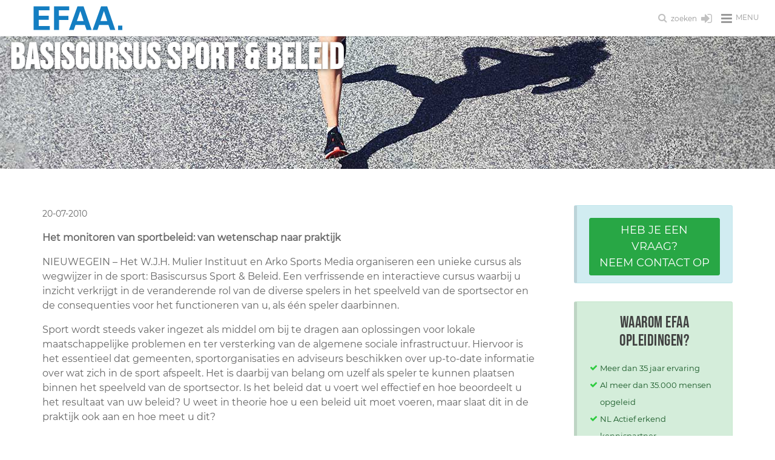

--- FILE ---
content_type: text/html; charset=UTF-8
request_url: https://www.efaa.nl/nieuws/basiscursus_sport__beleid
body_size: 14019
content:
<!DOCTYPE html>
<html lang="nl">
<head>
    <meta http-equiv="Content-Type" content="text/html; charset=utf-8">
    <meta name="viewport" content="width=device-width, initial-scale=1">
    <link rel="preconnect" href="https://www.googletagmanager.com" crossorigin>
    <link rel="dns-prefetch" href="https://www.googletagmanager.com">
    <title>Nieuws | Blijf op de hoogte van het EFAA-nieuws | EFAA Opleidingen</title>
    <meta name="description" content="Blijf op de hoogte van nieuws uit de fitnessbranche, EFAA opleidingen en Nieuwe Gezondheid. Lees trends, updates en inzichten voor professionals.">
    <meta name="author" content="EFAA">
    <meta name="copyright" content="EFAA">
    <meta name="robots" content="index,follow">
    <meta name="revisit-after" content="5 days">
    <base href="https://www.efaa.nl">
    <link rel="icon" type="image/png" href="/favicon-96x96.png" sizes="96x96" />
    <link rel="icon" type="image/svg+xml" href="/favicon.svg" />
    <link rel="shortcut icon" href="/favicon.ico" />
    <link rel="apple-touch-icon" sizes="180x180" href="/apple-touch-icon.png" />
    <meta name="apple-mobile-web-app-title" content="EFAA" />
    <link rel="manifest" href="/site.webmanifest" />
    <meta property="og:type" content="website">


                <meta property="og:image"
                  content="https://www.efaa.nl/images/layout/EFAA.jpeg">
                <meta property="og:url"
              content="https://www.efaa.nl/nieuws/basiscursus_sport__beleid">
        <meta property="og:title" content="Nieuws | Blijf op de hoogte van het EFAA-nieuws | EFAA Opleidingen">
                    <meta property="og:description"
                  content="Blijf op de hoogte van nieuws uit de fitnessbranche, EFAA opleidingen en Nieuwe Gezondheid. Lees trends, updates en inzichten voor professionals.">
        
    <meta name="facebook-domain-verification" content="zdw7kut4um7nvmldyux9vwezs35lf4">
    <meta http-equiv='X-UA-Compatible' content='IE=edge,chrome=1'>
    <![endif]-->
        <link href="/assets/css/efaa.used.min.css?v=5" rel="stylesheet" type="text/css">
    <style>
        #topMain.nav-pills > li > a {
            font-size: 13px;
        }

        #topMain.nav-pills > li > a.dropdown-toggle:after {
            right: 12px !important;
        }

        #topNav ul.dropdown-menu li a {
            font-size: 11px !important;
        }

        @media (min-width: 768px) {
            .logo {
                margin-left: 40px;
            }
        }

        .efaa-hero {
            background-color: rgb(20, 126, 194) !important;
            position: relative;
            overflow: hidden;
            padding: 20px 0 !important;
        }

        /* Widescreen fallback style: when wide header used, show as background with overlay and center title */
        .efaa-hero.wide-bg {
            background: none;
            padding: 0 !important;
        }

        .efaa-hero.wide-bg .bg-wrap {
            position: relative;
            width: 100%;
            height: 219px;
            background-repeat: no-repeat;
            background-position: center center;
            background-size: cover
        }

        .efaa-hero.wide-bg .bg-wrap:before {
            content: "";
            position: absolute;
            inset: 0;
            background: linear-gradient(90deg, rgba(0, 0, 0, 0.45), rgba(0, 0, 0, 0.25))
        }

        .efaa-hero.wide-bg .hero-overlay {
            position: absolute;
            inset: 0;
            display: flex;
            align-items: center;
            justify-content: center;
            text-align: center;
            padding: 0 16px
        }

        .efaa-hero.wide-bg h1 {
            color: #fff !important;
            text-shadow: 0 2px 6px rgba(0, 0, 0, 0.5);
            margin: 0
        }

        .efaa-hero.wide-bg .hero-subtitle {
            color: #e9f6ff
        }

        .efaa-hero .hero-inner {
            display: flex;
            align-items: center;
            justify-content: flex-start;
            gap: 28px;
            min-height: unset;
            padding: 0;
            margin: 0 auto;
            max-width: 1140px
        }

        .efaa-hero .hero-media {
            flex: 0 0 auto
        }

        .efaa-hero .hero-media img {
            display: block;
            max-height: 250px;
            width: auto;
            height: auto;
            border-radius: 12px;
        }

        .efaa-hero .hero-text {
            text-align: left
        }

        .efaa-hero h1 {
            margin: 0 0 6px 0;
            font-size: 60px !important;
            line-height: 1.2
        }

        .efaa-hero.edu-landing h1 {
            font-size: 42px !important;
            color: #fff;
        }

        .efaa-hero .hero-subtitle {
            margin: 0;
            font-size: 16px;
            color: #68c0db;
        }

        @media (max-width: 991px) {
            .efaa-hero .hero-inner {
                gap: 22px;
                min-height: unset
            }

            .efaa-hero .hero-media img {
                max-height: 170px
            }

            .efaa-hero h1 {
                font-size: 44px !important
            }

            .efaa-hero.edu-landing h1 {
                font-size: 36px !important
            }

            .efaa-hero .hero-subtitle {
                font-size: 22px
            }
        }

        @media (max-width: 767px) {
            .efaa-hero {
                padding-top: 0;
                margin-top: 0
            }

            .efaa-hero.page-header {
                padding-top: 0 !important;
                margin-top: 0 !important;
                padding-bottom: 20px;
            }

            .efaa-hero .hero-inner {
                flex-direction: column;
                align-items: center;
                gap: 12px;
                padding: 0 12px 0 12px
            }

            .efaa-hero .container.hero-inner {
                padding-left: 0;
                padding-right: 0
            }

            .efaa-hero .hero-media {
                margin-top: 0;
                margin-bottom: 12px
            }

            .efaa-hero .hero-media img {
                width: 100%;
                height: auto;
                max-width: none;
                max-height: none;
                border-radius: 0
            }

            .efaa-hero .hero-text {
                text-align: center;
                padding: 0 30px;
            }

            .efaa-hero h1 {
                font-size: 28px !important;
                margin: 0 0 0 0;
                line-height: 1.2
            }

            .efaa-hero.edu-landing h1 {
                font-size: 24px !important
            }

            .efaa-hero .hero-subtitle {
                font-size: 24px !important;
                margin: 10px 0 0 0;
            }
        }

        #mc_embed_signup input#mce-EMAIL {
            width: 200px !important;
        }

        .mc-field-group label, .mc-field-group input {
            touch-action: none !important;
        }

        .mc-field-group input:focus, .mc-field-group label:focus {
            -webkit-appearance: auto !important;
            appearance: auto !important;
        }

        #mce-success-response {
            color: #02b700 !important;
        }

        #mce-error-response {
            color: #b92c28 !important;
        }
    </style>
    
</head>
<body class="smoothscroll enable-animation">
<div id="wrapper">
    
<div id="header" class="navbar-toggleable-lg sticky clearfix">
    <header id="topNav">
        <div class="container-fluid">
            <button class="btn btn-mobile" data-toggle="collapse" data-target=".nav-main-collapse">
                <i class="fa fa-bars"></i><span class="pl-6 font-lato fs-12">menu</span>
            </button>
            <ul class="float-right nav nav-pills nav-second-main">
                <li class="search">
                    <a href="javascript:" title="Zoeken op deze website">
                        <i class="fa fa-search fa-fw fs-16"></i> <span class="font-lato fs-12">zoeken</span>
                    </a>
                    <div class="search-box">
                        <form action="/zoeken" method="post" id="search_form">
                            <div class="input-group">
                                <input type="text" name="src" placeholder="Zoeken" class="form-control" id="input_search">
                                <span class="input-group-btn">
												<button class="btn btn-primary" type="submit">Zoeken</button>
											</span>
                            </div>
                        </form>
                    </div>
                </li>

                <li class="d-none d-sm-block">
                    <a href="https://portal.leefstijlclub.nl/user/login" title="Inloggen Leefstijlclub" target="_blank">
                        <i class="fa fa-sign-in fa-fw fs-21"></i>
                    </a>
                </li>

            </ul>
            <a class="logo float-left" href="/">
                <img src="/images/efaa-logo.svg" alt="EFAA - Opleidingen - 30 jaar in beweging" class="pb-10 pt-10">
            </a>
            <div class="navbar-collapse collapse float-left nav-main-collapse submenu-color ml-90">
                <nav class="nav-main">
                    <ul id="topMain" class="nav nav-pills  nav-main nav-hover-animate">
                        <li class="dropdown " id="top1">
            <a href="#" class="text-uppercase pl-lg-3 pr-lg-3 dropdown-toggle" target="_top" title="Opleidingen">
            Opleidingen</a><ul class="dropdown-menu has-topBar "><li class=" " id="top2">
            <a href="/fitnesstrainer-opleidingen" class="text-uppercase pl-lg-3 pr-lg-3 " target="_top" title="Fitnesstrainer (A) en B">
            Fitnesstrainer (A) en B</a></li><li class="divider"></li><li class=" " id="top3">
            <a href="/personal-trainer-opleidingen" class="text-uppercase pl-lg-3 pr-lg-3 " target="_top" title="Personal Trainer">
            Personal Trainer</a></li><li class="divider"></li><li class=" " id="top4">
            <a href="/fitness-en-pt-opleidingen-verdieping" class="text-uppercase pl-lg-3 pr-lg-3 " target="_top" title="Fitness en PT specialisaties">
            Fitness en PT specialisaties</a></li><li class="divider"></li><li class=" " id="top5">
            <a href="/voeding-health-en-lifestyle-opleidingen" class="text-uppercase pl-lg-3 pr-lg-3 " target="_top" title="Voeding en leefstijl">
            Voeding en leefstijl</a></li><li class="divider"></li><li class=" " id="top6">
            <a href="/groepstraining-opleidingen" class="text-uppercase pl-lg-3 pr-lg-3 " target="_top" title="Groepsinstructeur">
            Groepsinstructeur</a></li><li class="divider"></li><li class=" " id="top7">
            <a href="/management-business" class="text-uppercase pl-lg-3 pr-lg-3 " target="_top" title="Management">
            Management</a></li><li class="divider"></li></ul></li><li class="divider"></li><li class=" " id="top8">
            <a href="/english-courses" class="text-uppercase pl-lg-3 pr-lg-3 " target="_top" title="English courses">
            English courses</a></li><li class="divider"></li><li class=" " id="top9">
            <a href="/online-zelfstudies" class="text-uppercase pl-lg-3 pr-lg-3 " target="_top" title="Online zelfstudies">
            Online zelfstudies</a></li><li class="divider"></li><li class=" " id="top10">
            <a href="/acties" class="text-uppercase pl-lg-3 pr-lg-3 " target="_top" title="Acties">
            Acties</a></li><li class="divider"></li><li class=" " id="top11">
            <a href="/agenda" class="text-uppercase pl-lg-3 pr-lg-3 " target="_top" title="Cursusdata">
            Cursusdata</a></li><li class="divider"></li><li class="dropdown active" id="top12">
            <a href="#" class="text-uppercase pl-lg-3 pr-lg-3 dropdown-toggle" target="_top" title="Over ons">
            Over ons</a><ul class="dropdown-menu has-topBar "><li class=" " id="top13">
            <a href="/missie-en-visie" class="text-uppercase pl-lg-3 pr-lg-3 " target="_top" title="Missie en visie">
            Missie en visie</a></li><li class="divider"></li><li class=" " id="top14">
            <a href="/historie-van-fitness" class="text-uppercase pl-lg-3 pr-lg-3 " target="_top" title="Historie van fitness">
            Historie van fitness</a></li><li class="divider"></li><li class=" " id="top15">
            <a href="/het-unieke-interactieve-leren-van-de-fitnesstrainer-a-opleiding-bij-efaa" class="text-uppercase pl-lg-3 pr-lg-3 " target="_top" title="Fitness A interactief">
            Fitness A interactief</a></li><li class="divider"></li><li class=" " id="top16">
            <a href="/personal-trainer-opleiding-bij-efaa-nasm" class="text-uppercase pl-lg-3 pr-lg-3 " target="_top" title="PT bij EFAA / NASM">
            PT bij EFAA / NASM</a></li><li class="divider"></li><li class=" " id="top17">
            <a href="/hercertificering-nasm-personal-trainer-certificaat" class="text-uppercase pl-lg-3 pr-lg-3 " target="_top" title="NASM hercertificering">
            NASM hercertificering</a></li><li class="divider"></li><li class=" " id="top18">
            <a href="/the-nasm-optimum-performance-training-model" class="text-uppercase pl-lg-3 pr-lg-3 " target="_top" title="NASM OPT model">
            NASM OPT model</a></li><li class="divider"></li><li class=" " id="top19">
            <a href="/veelgestelde-vragen" class="text-uppercase pl-lg-3 pr-lg-3 " target="_top" title="Veelgestelde vragen">
            Veelgestelde vragen</a></li><li class="divider"></li><li class=" " id="top20">
            <a href="/voordeelpakketten" class="text-uppercase pl-lg-3 pr-lg-3 " target="_top" title="Voordeelpakketten">
            Voordeelpakketten</a></li><li class="divider"></li><li class=" " id="top21">
            <a href="/locaties" class="text-uppercase pl-lg-3 pr-lg-3 " target="_top" title="Locaties">
            Locaties</a></li><li class="divider"></li><li class=" active" id="top22">
            <a href="/nieuws" class="text-uppercase pl-lg-3 pr-lg-3 " target="_top" title="Nieuws">
            Nieuws</a></li><li class="divider"></li><li class=" " id="top23">
            <a href="/nieuwe-gezondheid-trainers-netwerk" class="text-uppercase pl-lg-3 pr-lg-3 " target="_top" title="Trainers netwerk">
            Trainers netwerk</a></li><li class="divider"></li><li class=" " id="top24">
            <a href="/lidmaatschappen" class="text-uppercase pl-lg-3 pr-lg-3 " target="_top" title="Steunpunt worden">
            Steunpunt worden</a></li><li class="divider"></li><li class=" " id="top25">
            <a href="/management-toolbox " class="text-uppercase pl-lg-3 pr-lg-3 " target="_top" title="Management toolbox">
            Management toolbox</a></li><li class="divider"></li><li class=" " id="top26">
            <a href="/partners" class="text-uppercase pl-lg-3 pr-lg-3 " target="_top" title="Erkenning & Partners">
            Erkenning & Partners</a></li><li class="divider"></li><li class=" " id="top27">
            <a href="/uwv-scholingsbedrijf" class="text-uppercase pl-lg-3 pr-lg-3 " target="_top" title="UWV Scholingsbedrijf">
            UWV Scholingsbedrijf</a></li><li class="divider"></li><li class=" " id="top28">
            <a href="/docenten" class="text-uppercase pl-lg-3 pr-lg-3 " target="_top" title="Docenten">
            Docenten</a></li><li class="divider"></li><li class=" " id="top29">
            <a href="/stageplaatsen" class="text-uppercase pl-lg-3 pr-lg-3 " target="_top" title="Stageplaatsen">
            Stageplaatsen</a></li><li class="divider"></li><li class=" " id="top30">
            <a href="/nasm_personal_trainers_register" class="text-uppercase pl-lg-3 pr-lg-3 " target="_top" title="NASM PT Register">
            NASM PT Register</a></li><li class="divider"></li></ul></li><li class="divider"></li><li class=" " id="top31">
            <a href="/contact" class="text-uppercase pl-lg-3 pr-lg-3 " target="_top" title="Contact">
            Contact</a></li><li class="divider"></li>                    </ul>
                </nav>
            </div>

        </div>
    </header>
</div>
                    <section class="page-header border-0 efaa-hero wide-bg">
                <div class="bg-wrap" style="background-image:url('/assets/images/headers/6.jpg')">
                    <div class="hero-overlay">
                        <h1 class="fw-600 lh-12 m-0">Basiscursus Sport &amp; Beleid</h1>
                    </div>
                </div>
            </section>
                            <section class="section-sm">
            <div class="container">
                <div class="row">
                    <div class="col-lg-9 col-md-8">
                        <div class="pr-30 pr-sm-0 pr-xs-0">
                            <style type="text/css">
    .news img {
        display: block !important;
        max-width: 100% !important;
        height: auto !important;
        margin: 0 auto 20px auto;
    }
    .news img[align="left"],
    .news img[style*="float: left"],
    .news img[style*="float:left"]{
        margin: 0 25px 20px 0px;
    }
    .news img[align="right"],
    .news img[style*="float: right"],
    .news img[style*="float:right"]{
        margin: 0 0px 20px 25px;
    }
    @media (max-width: 450px) {
        .news img {
            display: block !important;
            margin: 8px auto 20px auto !important;
            float:none !important;
        }
    }
</style>
<div class="news">
		<p><small>20-07-2010</small></p>
        <p><strong>Het monitoren van sportbeleid: van wetenschap naar praktijk</strong></p><p>NIEUWEGEIN – Het W.J.H. Mulier Instituut en Arko Sports Media organiseren een unieke cursus als wegwijzer in de sport: Basiscursus Sport &amp; Beleid. Een verfrissende en interactieve cursus waarbij u inzicht verkrijgt in de veranderende rol van de diverse spelers in het speelveld van de sportsector en de consequenties voor het functioneren van u, als één speler daarbinnen. </p><p>Sport wordt steeds vaker ingezet als middel om bij te dragen aan oplossingen voor lokale maatschappelijke problemen en ter versterking van de algemene sociale infrastructuur. Hiervoor is het essentieel dat gemeenten, sportorganisaties en adviseurs beschikken over up-to-date informatie over wat zich in de sport afspeelt. Het is daarbij van belang om uzelf als speler te kunnen plaatsen binnen het speelveld van de sportsector. Is het beleid dat u voert wel effectief en hoe beoordeelt u het resultaat van uw beleid? U weet in theorie hoe u een beleid uit moet voeren, maar slaat dit in de praktijk ook aan en hoe meet u dit? </p><p>Door middel van het herkennen en vertalen van landelijk beleid en landelijke thema’s naar uw lokale sportbeleid, kunt u met de meerwaarde van dit inzicht veel uitdagingen aan. U leert hoe monitoring van uw beleid in zijn werk gaat en de kwaliteit van de resultaten van uw beleid te beoordelen. Gedurende de cursus kunt u contacten leggen met de medespelers binnen het speelveld van de sportsector; de medewerkers van de diverse organisaties in de sport. </p><p>De Basiscursus Sport &amp; Beleid is een tweedaagse cursus die waardevol is door de combinatie van theoretische achtergronden, praktijkvoorbeelden en discussies met uw collega’s uit het werkveld. De cursus staat onder leiding van drs. Caroline van Lindert, senior onderzoeker bij het W.J.H. Mulier Instituut. Zij wordt ondersteund door diverse sprekers met een grote deskundigheid en uitgebreide praktijkervaring. Zij nemen u mee in de dynamische sportsector en gaan in op onder andere </p><p>· verschijningsvormen en groeperingen; · belangrijkste maatschappelijke trends die op de sport inwerken; · kwaliteitsontwikkeling en het monitoren van resultaten en effecten; · integrale samenwerking (binnen en buiten de sport); · toekomstscenario’s. </p><p><strong>Doelgroep</strong> De Basiscursus Sport &amp; Beleid is bedoeld voor een ieder die betrokken is of onlangs betrokken is geraakt bij sportbeleid en zich een beeld wil vormen van de ontwikkelingen op dit gebied, zoals (aspirant- en junior) beleidsmedewerkers van de afdelingen Sport, Recreatie, Welzijn en Volksgezondheid bij gemeenten, provincies en rijksoverheid; beleidsmedewerkers bij sportorganisaties zoals topsportbureaus, sportraden en overkoepelende organisaties voor topsport of breedtesport; (junior) medewerkers bij adviesbureaus en onderzoeksbureaus op het gebied van sportbeleid; docenten van sportopleidingen. </p>Datum en prijs<p>Cursus 1: maandag 8 en dinsdag 9 november 2010 te Wageningen Cursus 2: donderdag 17 en vrijdag 18 maart 2011 te Driebergen Deelname aan de Basiscursus Sport &amp; Beleid kost € 1.445,- excl. btw. </p><p><strong>Contactinformatie – ook voor publicatie </strong></p><p>Voor meer informatie komt een uitgebreide brochure beschikbaar (tevens digitaal). Deze is aan te vragen bij Arko Sports Media, Rian van Dijk (congresassistente), telefoonnummer 070 707 30 70 of e-mail <a href="mailto:conferences@arko.nl"><u>conferences@arko.nl</u></a>. Meer informatie over de inhoud van de cursus is tevens te vinden op <a href="http://www.mulierinstituut.nl/"><u>www.mulierinstituut.nl</u></a>. </p></div>
        <div class="mt-30"><h2>Volg ons ook op:<h2>
            <a href="https://www.facebook.com/pages/Efaa-Weert/484044354957767" class="social-icon social-icon-sm social-icon-transparent social-facebook" data-toggle="tooltip" data-placement="top" title="" data-original-title="Volg ons via Facebook">
                <i class="icon-facebook"></i>
                <i class="icon-facebook"></i>
            </a>

            <a href="https://twitter.com/efaaweert" class="social-icon social-icon-sm social-icon-transparent social-twitter" data-toggle="tooltip" data-placement="top" title="" data-original-title="Volg EFAA via Twitter">
                <i class="icon-twitter"></i>
                <i class="icon-twitter"></i>
            </a>

            <a href="https://www.linkedin.com/company/efaa-weert" class="social-icon social-icon-sm social-icon-transparent social-linkedin" data-toggle="tooltip" data-placement="top" title="" data-original-title="Volg ons via Linkedin">
                <i class="icon-linkedin"></i>
                <i class="icon-linkedin"></i>
            </a>

        </div><h2 class="mt-30">Overige nieuws</h2>
			    <div class="table-responsive">
    <table class="table table-sm table-hover">
					<tr>
                <td class="align-top"><a href="https://www.efaa.nl/nieuws/from-passion-to-profession" title="From Passion to Profession: "  class="d-block"><i class="fa fa-chevron-right text-gray"></i></a></td>
                <td><a href="https://www.efaa.nl/nieuws/from-passion-to-profession" title="From Passion to Profession: "  class="text-primary d-block">From Passion to Profession: </a></td>
                <td><a href="https://www.efaa.nl/nieuws/from-passion-to-profession" title="From Passion to Profession: "  class="d-block"><span class="badge badge-light float-right ml-7"> 12-01-2026</span></a></td>
			</tr>
						<tr>
                <td class="align-top"><a href="https://www.efaa.nl/nieuws/de-succesformule-voor-reformer-pilates" title="De succesformule voor Reformer Pilates"  class="d-block"><i class="fa fa-chevron-right text-gray"></i></a></td>
                <td><a href="https://www.efaa.nl/nieuws/de-succesformule-voor-reformer-pilates" title="De succesformule voor Reformer Pilates"  class="text-primary d-block">De succesformule voor Reformer Pilates</a></td>
                <td><a href="https://www.efaa.nl/nieuws/de-succesformule-voor-reformer-pilates" title="De succesformule voor Reformer Pilates"  class="d-block"><span class="badge badge-light float-right ml-7"> 08-01-2026</span></a></td>
			</tr>
						<tr>
                <td class="align-top"><a href="https://www.efaa.nl/nieuws/eerste-europese-leefstijlscan-campagne-van-start" title="Eerste Europese leefstijlscan-campagne van start!"  class="d-block"><i class="fa fa-chevron-right text-gray"></i></a></td>
                <td><a href="https://www.efaa.nl/nieuws/eerste-europese-leefstijlscan-campagne-van-start" title="Eerste Europese leefstijlscan-campagne van start!"  class="text-primary d-block">Eerste Europese leefstijlscan-campagne van start!</a></td>
                <td><a href="https://www.efaa.nl/nieuws/eerste-europese-leefstijlscan-campagne-van-start" title="Eerste Europese leefstijlscan-campagne van start!"  class="d-block"><span class="badge badge-light float-right ml-7"> 04-01-2026</span></a></td>
			</tr>
						<tr>
                <td class="align-top"><a href="https://www.efaa.nl/nieuws/meer-dan-een-gym-039sterk039---over-kracht-kwetsbaarheid-en-verbinding" title="Meer dan een gym: 'Sterk' - over kracht, kwetsbaarheid en verbinding"  class="d-block"><i class="fa fa-chevron-right text-gray"></i></a></td>
                <td><a href="https://www.efaa.nl/nieuws/meer-dan-een-gym-039sterk039---over-kracht-kwetsbaarheid-en-verbinding" title="Meer dan een gym: 'Sterk' - over kracht, kwetsbaarheid en verbinding"  class="text-primary d-block">Meer dan een gym: 'Sterk' - over kracht, kwetsbaarheid en verbinding</a></td>
                <td><a href="https://www.efaa.nl/nieuws/meer-dan-een-gym-039sterk039---over-kracht-kwetsbaarheid-en-verbinding" title="Meer dan een gym: 'Sterk' - over kracht, kwetsbaarheid en verbinding"  class="d-block"><span class="badge badge-light float-right ml-7"> 31-12-2025</span></a></td>
			</tr>
						<tr>
                <td class="align-top"><a href="https://www.efaa.nl/nieuws/pilates-en-de-overgang" title="Pilates en de overgang!"  class="d-block"><i class="fa fa-chevron-right text-gray"></i></a></td>
                <td><a href="https://www.efaa.nl/nieuws/pilates-en-de-overgang" title="Pilates en de overgang!"  class="text-primary d-block">Pilates en de overgang!</a></td>
                <td><a href="https://www.efaa.nl/nieuws/pilates-en-de-overgang" title="Pilates en de overgang!"  class="d-block"><span class="badge badge-light float-right ml-7"> 29-12-2025</span></a></td>
			</tr>
						<tr>
                <td class="align-top"><a href="https://www.efaa.nl/nieuws/de-kwaliteit-van-reformer-pilates-lessen-is-geen-bijzaak" title="De kwaliteit van Reformer Pilates-lessen is geen bijzaak,"  class="d-block"><i class="fa fa-chevron-right text-gray"></i></a></td>
                <td><a href="https://www.efaa.nl/nieuws/de-kwaliteit-van-reformer-pilates-lessen-is-geen-bijzaak" title="De kwaliteit van Reformer Pilates-lessen is geen bijzaak,"  class="text-primary d-block">De kwaliteit van Reformer Pilates-lessen is geen bijzaak,</a></td>
                <td><a href="https://www.efaa.nl/nieuws/de-kwaliteit-van-reformer-pilates-lessen-is-geen-bijzaak" title="De kwaliteit van Reformer Pilates-lessen is geen bijzaak,"  class="d-block"><span class="badge badge-light float-right ml-7"> 22-12-2025</span></a></td>
			</tr>
						<tr>
                <td class="align-top"><a href="https://www.efaa.nl/nieuws/2050-twaalf-miljoen-nederlanders-met-een-chronische-aandoening" title="2050: twaalf miljoen Nederlanders met een chronische aandoening,"  class="d-block"><i class="fa fa-chevron-right text-gray"></i></a></td>
                <td><a href="https://www.efaa.nl/nieuws/2050-twaalf-miljoen-nederlanders-met-een-chronische-aandoening" title="2050: twaalf miljoen Nederlanders met een chronische aandoening,"  class="text-primary d-block">2050: twaalf miljoen Nederlanders met een chronische aandoening,</a></td>
                <td><a href="https://www.efaa.nl/nieuws/2050-twaalf-miljoen-nederlanders-met-een-chronische-aandoening" title="2050: twaalf miljoen Nederlanders met een chronische aandoening,"  class="d-block"><span class="badge badge-light float-right ml-7"> 22-12-2025</span></a></td>
			</tr>
						<tr>
                <td class="align-top"><a href="https://www.efaa.nl/nieuws/europa-moet-versneld-inzetten-op-preventie-en-beweging" title="Europa moet versneld inzetten op preventie en beweging"  class="d-block"><i class="fa fa-chevron-right text-gray"></i></a></td>
                <td><a href="https://www.efaa.nl/nieuws/europa-moet-versneld-inzetten-op-preventie-en-beweging" title="Europa moet versneld inzetten op preventie en beweging"  class="text-primary d-block">Europa moet versneld inzetten op preventie en beweging</a></td>
                <td><a href="https://www.efaa.nl/nieuws/europa-moet-versneld-inzetten-op-preventie-en-beweging" title="Europa moet versneld inzetten op preventie en beweging"  class="d-block"><span class="badge badge-light float-right ml-7"> 20-12-2025</span></a></td>
			</tr>
						<tr>
                <td class="align-top"><a href="https://www.efaa.nl/nieuws/pilates-als-methode-voor-houdings--en-bewegingskwaliteit" title="Pilates als methode voor houdings- en bewegingskwaliteit"  class="d-block"><i class="fa fa-chevron-right text-gray"></i></a></td>
                <td><a href="https://www.efaa.nl/nieuws/pilates-als-methode-voor-houdings--en-bewegingskwaliteit" title="Pilates als methode voor houdings- en bewegingskwaliteit"  class="text-primary d-block">Pilates als methode voor houdings- en bewegingskwaliteit</a></td>
                <td><a href="https://www.efaa.nl/nieuws/pilates-als-methode-voor-houdings--en-bewegingskwaliteit" title="Pilates als methode voor houdings- en bewegingskwaliteit"  class="d-block"><span class="badge badge-light float-right ml-7"> 04-12-2025</span></a></td>
			</tr>
						<tr>
                <td class="align-top"><a href="https://www.efaa.nl/nieuws/sporten-in-de-sportschool-tijdens-de-feestdagen-feest-voor-iedereen" title="Sporten in de sportschool tijdens de feestdagen:"  class="d-block"><i class="fa fa-chevron-right text-gray"></i></a></td>
                <td><a href="https://www.efaa.nl/nieuws/sporten-in-de-sportschool-tijdens-de-feestdagen-feest-voor-iedereen" title="Sporten in de sportschool tijdens de feestdagen:"  class="text-primary d-block">Sporten in de sportschool tijdens de feestdagen:</a></td>
                <td><a href="https://www.efaa.nl/nieuws/sporten-in-de-sportschool-tijdens-de-feestdagen-feest-voor-iedereen" title="Sporten in de sportschool tijdens de feestdagen:"  class="d-block"><span class="badge badge-light float-right ml-7"> 04-12-2025</span></a></td>
			</tr>
						<tr>
                <td class="align-top"><a href="https://www.efaa.nl/nieuws/mensen-met-een-verstandelijke-beperking-in-de-sportschool" title="Mensen met een verstandelijke beperking in de sportschool"  class="d-block"><i class="fa fa-chevron-right text-gray"></i></a></td>
                <td><a href="https://www.efaa.nl/nieuws/mensen-met-een-verstandelijke-beperking-in-de-sportschool" title="Mensen met een verstandelijke beperking in de sportschool"  class="text-primary d-block">Mensen met een verstandelijke beperking in de sportschool</a></td>
                <td><a href="https://www.efaa.nl/nieuws/mensen-met-een-verstandelijke-beperking-in-de-sportschool" title="Mensen met een verstandelijke beperking in de sportschool"  class="d-block"><span class="badge badge-light float-right ml-7"> 13-11-2025</span></a></td>
			</tr>
						<tr>
                <td class="align-top"><a href="https://www.efaa.nl/nieuws/train-als-professional" title="Train als professional"  class="d-block"><i class="fa fa-chevron-right text-gray"></i></a></td>
                <td><a href="https://www.efaa.nl/nieuws/train-als-professional" title="Train als professional"  class="text-primary d-block">Train als professional</a></td>
                <td><a href="https://www.efaa.nl/nieuws/train-als-professional" title="Train als professional"  class="d-block"><span class="badge badge-light float-right ml-7"> 13-11-2025</span></a></td>
			</tr>
						<tr>
                <td class="align-top"><a href="https://www.efaa.nl/nieuws/van-trainer-naar-coach" title="Van trainer naar coach!"  class="d-block"><i class="fa fa-chevron-right text-gray"></i></a></td>
                <td><a href="https://www.efaa.nl/nieuws/van-trainer-naar-coach" title="Van trainer naar coach!"  class="text-primary d-block">Van trainer naar coach!</a></td>
                <td><a href="https://www.efaa.nl/nieuws/van-trainer-naar-coach" title="Van trainer naar coach!"  class="d-block"><span class="badge badge-light float-right ml-7"> 04-11-2025</span></a></td>
			</tr>
						<tr>
                <td class="align-top"><a href="https://www.efaa.nl/nieuws/de-volgende-stap-voor-sportscholen" title="Sarcopenie preventie - De volgende stap voor sportscholen"  class="d-block"><i class="fa fa-chevron-right text-gray"></i></a></td>
                <td><a href="https://www.efaa.nl/nieuws/de-volgende-stap-voor-sportscholen" title="Sarcopenie preventie - De volgende stap voor sportscholen"  class="text-primary d-block">Sarcopenie preventie - De volgende stap voor sportscholen</a></td>
                <td><a href="https://www.efaa.nl/nieuws/de-volgende-stap-voor-sportscholen" title="Sarcopenie preventie - De volgende stap voor sportscholen"  class="d-block"><span class="badge badge-light float-right ml-7"> 20-10-2025</span></a></td>
			</tr>
						<tr>
                <td class="align-top"><a href="https://www.efaa.nl/nieuws/word-fitness--en-leefstijlcoach" title="Word fitness- én leefstijlcoach!"  class="d-block"><i class="fa fa-chevron-right text-gray"></i></a></td>
                <td><a href="https://www.efaa.nl/nieuws/word-fitness--en-leefstijlcoach" title="Word fitness- én leefstijlcoach!"  class="text-primary d-block">Word fitness- én leefstijlcoach!</a></td>
                <td><a href="https://www.efaa.nl/nieuws/word-fitness--en-leefstijlcoach" title="Word fitness- én leefstijlcoach!"  class="d-block"><span class="badge badge-light float-right ml-7"> 19-10-2025</span></a></td>
			</tr>
			    </table></div>
	<ul class="pagination pagination-sm">
    <li class="page-item active"><a class="page-link" href="/nieuws/1" title="Pagina 1">1</a></li><li class="page-item "><a class="page-link" href="/nieuws/2" title="Pagina 2">2</a></li><li class="page-item "><a class="page-link" href="/nieuws/3" title="Pagina 3">3</a></li><li class="page-item "><a class="page-link" href="/nieuws/4" title="Pagina 4">4</a></li><li class="page-item"><a class="page-link" href="/nieuws/2" title="Volgende">&rsaquo;</a></li>
                        <li class="page-item"><a class="page-link" href="/nieuws/78" title="Laatste">&raquo;</a></li></ul>
                                                                                                                    <p class="fs-10 mb-2 mt-60"><em>Je bent hier:</em></p>
                                <section class="page-header page-header-xs pb-5 pt-5 border-0">
                                    <ol class="breadcrumb breadcrumb-inverse mt-0" style="position: relative">
                                        <li><a href="/" title="Home">Home</a></li><li><a href="/over-ons" target="_top" title="Over ons">Over ons</a></li><li><a href="/nieuws" target="_top" title="Nieuws">Nieuws</a></li><li class="active"><strong>Basiscursus Sport &amp; Beleid</strong></li>                                    </ol>
                                </section>
                                                    </div>
                    </div>
                    <div class="col-lg-3 col-md-4">
                                                    <div class="alert alert-info pt-20">
                                <a href="/contact" class="btn btn-success btn-block wow bounce fs-18"
                                   data-wow-delay="1s">Heb je een vraag?<br>Neem
                                    contact op</a>
                            </div>
                            <div class="alert alert-success mt-30 pt-20  mb-20">
                                <h3 class="text-center">Waarom EFAA opleidingen?</h3>
                                <ul class="fa-ul ml-18 fs-13 mb-15">
                                        <li style="line-height: 28px"><i class="fa fa-li fa-check text-green pl-8" style="top: .5em;"></i>Meer dan 35 jaar
        ervaring
    </li>
    <li style="line-height: 28px"><i class="fa fa-li fa-check text-green pl-8" style="top: .5em;"></i>Al meer dan 35.000
        mensen opgeleid
    </li>
    <li style="line-height: 28px"><i class="fa fa-li fa-check text-green pl-8" style="top: .5em;"></i>NL Actief erkend kennispartner
    </li>
    <li style="line-height: 28px"><i class="fa fa-li fa-check text-green pl-8" style="top: .5em;"></i>Fitness A en B
        NL Actief erkend en EREPS level 3 (EU)
    </li>
    <li style="line-height: 28px"><i class="fa fa-li fa-check text-green pl-8" style="top: .5em;"></i>NASM PT
        Europe Active EQF/EREPS level 4 (EU) erkend
    </li>
    <li style="line-height: 28px"><i class="fa fa-li fa-check text-green pl-8" style="top: .5em;"></i>Meer dan 2500
        Nederlandse PTers gingen je voor
    </li>
    <li style="line-height: 28px"><i class="fa fa-li fa-check text-green pl-8" style="top: .5em;"></i>Combinatie
        opleidingen online en praktijk leren
    </li>
    <li style="line-height: 28px"><i class="fa fa-li fa-check text-green pl-8" style="top: .5em;"></i>Locaties door heel
        Nederland
    </li>
    <li style="line-height: 28px"><i class="fa fa-li fa-check text-green pl-8" style="top: .5em;"></i>Voordelige
        combinatie- en totaalpakketten
    </li>
    <li style="line-height: 28px"><i class="fa fa-li fa-check text-green pl-8" style="top: .5em;"></i>Gespreid betalen
        mogelijk
    </li>
    <li style="line-height: 28px"><i class="fa fa-li fa-check text-green pl-8" style="top: .5em;"></i>Slagingspercentage
        boven 90%
    </li>                                </ul>
                            </div>
                                                                                                                                                        <div class="box-light border-bottom-1 border-top-1 rounded-bottom rounded-top rounded-left rounded-top">
                                <p class="bold">EFAA</p>
                                <ul class="nav flex-column border-0 nav-tabs  fs-14">
                                                                            <li class="nav-item hover-shadow"><a
                                                    href="/missie-en-visie" title="Missie en visie"
                                                    class="text-gray nav-link pl-5 pr-5 ">
                                                <i class="fa fa-angle-right"></i>
                                                Missie en visie                                            </a></li>
                                                                                <li class="nav-item hover-shadow"><a
                                                    href="/historie-van-fitness" title="Historie van fitness"
                                                    class="text-gray nav-link pl-5 pr-5 ">
                                                <i class="fa fa-angle-right"></i>
                                                Historie van fitness                                            </a></li>
                                                                                <li class="nav-item hover-shadow"><a
                                                    href="/het-unieke-interactieve-leren-van-de-fitnesstrainer-a-opleiding-bij-efaa" title="Fitness A interactief"
                                                    class="text-gray nav-link pl-5 pr-5 ">
                                                <i class="fa fa-angle-right"></i>
                                                Fitness A interactief                                            </a></li>
                                                                                <li class="nav-item hover-shadow"><a
                                                    href="/personal-trainer-opleiding-bij-efaa-nasm" title="PT bij EFAA / NASM"
                                                    class="text-gray nav-link pl-5 pr-5 ">
                                                <i class="fa fa-angle-right"></i>
                                                PT bij EFAA / NASM                                            </a></li>
                                                                                <li class="nav-item hover-shadow"><a
                                                    href="/hercertificering-nasm-personal-trainer-certificaat" title="NASM hercertificering"
                                                    class="text-gray nav-link pl-5 pr-5 ">
                                                <i class="fa fa-angle-right"></i>
                                                NASM hercertificering                                            </a></li>
                                                                                <li class="nav-item hover-shadow"><a
                                                    href="/the-nasm-optimum-performance-training-model" title="NASM OPT model"
                                                    class="text-gray nav-link pl-5 pr-5 ">
                                                <i class="fa fa-angle-right"></i>
                                                NASM OPT model                                            </a></li>
                                                                                <li class="nav-item hover-shadow"><a
                                                    href="/veelgestelde-vragen" title="Veelgestelde vragen"
                                                    class="text-gray nav-link pl-5 pr-5 ">
                                                <i class="fa fa-angle-right"></i>
                                                Veelgestelde vragen                                            </a></li>
                                                                                <li class="nav-item hover-shadow"><a
                                                    href="/voordeelpakketten" title="Voordeelpakketten"
                                                    class="text-gray nav-link pl-5 pr-5 ">
                                                <i class="fa fa-angle-right"></i>
                                                Voordeelpakketten                                            </a></li>
                                                                                <li class="nav-item hover-shadow"><a
                                                    href="/locaties" title="Locaties"
                                                    class="text-gray nav-link pl-5 pr-5 ">
                                                <i class="fa fa-angle-right"></i>
                                                Locaties                                            </a></li>
                                                                                <li class="nav-item hover-shadow"><a
                                                    href="/nieuws" title="Nieuws"
                                                    class="text-gray nav-link pl-5 pr-5 active">
                                                <i class="fa fa-angle-right"></i>
                                                Nieuws                                            </a></li>
                                                                                <li class="nav-item hover-shadow"><a
                                                    href="/nieuwe-gezondheid-trainers-netwerk" title="Trainers netwerk"
                                                    class="text-gray nav-link pl-5 pr-5 ">
                                                <i class="fa fa-angle-right"></i>
                                                Trainers netwerk                                            </a></li>
                                                                                <li class="nav-item hover-shadow"><a
                                                    href="/lidmaatschappen" title="Steunpunt worden"
                                                    class="text-gray nav-link pl-5 pr-5 ">
                                                <i class="fa fa-angle-right"></i>
                                                Steunpunt worden                                            </a></li>
                                                                                <li class="nav-item hover-shadow"><a
                                                    href="/management-toolbox " title="Management toolbox"
                                                    class="text-gray nav-link pl-5 pr-5 ">
                                                <i class="fa fa-angle-right"></i>
                                                Management toolbox                                            </a></li>
                                                                                <li class="nav-item hover-shadow"><a
                                                    href="/partners" title="Erkenning & Partners"
                                                    class="text-gray nav-link pl-5 pr-5 ">
                                                <i class="fa fa-angle-right"></i>
                                                Erkenning & Partners                                            </a></li>
                                                                                <li class="nav-item hover-shadow"><a
                                                    href="/uwv-scholingsbedrijf" title="UWV Scholingsbedrijf"
                                                    class="text-gray nav-link pl-5 pr-5 ">
                                                <i class="fa fa-angle-right"></i>
                                                UWV Scholingsbedrijf                                            </a></li>
                                                                                <li class="nav-item hover-shadow"><a
                                                    href="/docenten" title="Docenten"
                                                    class="text-gray nav-link pl-5 pr-5 ">
                                                <i class="fa fa-angle-right"></i>
                                                Docenten                                            </a></li>
                                                                                <li class="nav-item hover-shadow"><a
                                                    href="/stageplaatsen" title="Stageplaatsen"
                                                    class="text-gray nav-link pl-5 pr-5 ">
                                                <i class="fa fa-angle-right"></i>
                                                Stageplaatsen                                            </a></li>
                                                                                <li class="nav-item hover-shadow"><a
                                                    href="/nasm_personal_trainers_register" title="NASM PT Register"
                                                    class="text-gray nav-link pl-5 pr-5 ">
                                                <i class="fa fa-angle-right"></i>
                                                NASM PT Register                                            </a></li>
                                                                        </ul>
                            </div>
                                                                                                                                                                                                                    </div>
                </div>
            </div>
        </section>
        <div class="callout alert alert-warning pt-90 pb-90">
            <div class="text-center">
                <h2>Opleidingsadvies nodig?</h2>
                <p class="fs-20 mt-30">
                    Vul de opleidingen keuze scan in en wij helpen je verder.
                </p>
                <a href="/opleidingen-keuze-scan" class="btn btn-warning btn-lg mt-30">DOE DE KEUZE
                    SCAN</a>
            </div>
        </div>
        <section class="section-sm">
            <div class="container">
                <div class="text-center mb-10">
                    <h2 class="">AANGESLOTEN BIJ</h2>
                </div>
                <hr class="mb-30 opacity-5">
                <div class="text-center">
                    <div class="owl-carousel m-0"
                         data-plugin-options='{ "center": true,"singleItem": false, "items":5,"autoPlay": true, "autowidth": false,"pagination": false}'>
                                                                            <div><a href="/partners/64/efaa-kennispartner-nl-actief"
                                    title="EFAA, kennispartner NL Actief" aria-label="EFAA, kennispartner NL Actief"> <img
                                            loading="lazy"
                                            class="grayscale-hover-color wow bounceInRight"
                                            src="/images/partners/small/Kennispartner-NL-Actief.jpg"
                                            alt="EFAA, kennispartner NL Actief"
                                            style="max-height:60px;"/>
                                </a></div>
                                                    <div><a href="/partners/56/the-european-register-of-exercise-professionals-ereps"
                                    title="The European Register of Exercise Professionals (EREPS)" aria-label="The European Register of Exercise Professionals (EREPS)"> <img
                                            loading="lazy"
                                            class="grayscale-hover-color wow bounceInRight"
                                            src="/images/partners/small/EREPS-logo-2c.png"
                                            alt="The European Register of Exercise Professionals (EREPS)"
                                            style="max-height:60px;"/>
                                </a></div>
                                                    <div><a href="/partners/62/nirvana-fitness"
                                    title="Nirvana Fitness" aria-label="Nirvana Fitness"> <img
                                            loading="lazy"
                                            class="grayscale-hover-color wow bounceInRight"
                                            src="/images/partners/small/nirvana.jpg"
                                            alt="Nirvana Fitness"
                                            style="max-height:60px;"/>
                                </a></div>
                                                    <div><a href="/partners/81/dock-blue-ons-concept"
                                    title="DOCK BLUE : ONS CONCEPT" aria-label="DOCK BLUE : ONS CONCEPT"> <img
                                            loading="lazy"
                                            class="grayscale-hover-color wow bounceInRight"
                                            src="/images/partners/small/dockblue.jpg"
                                            alt="DOCK BLUE : ONS CONCEPT"
                                            style="max-height:60px;"/>
                                </a></div>
                                                    <div><a href="/partners/66/training-provider-coalition"
                                    title="Training Provider Coalition" aria-label="Training Provider Coalition"> <img
                                            loading="lazy"
                                            class="grayscale-hover-color wow bounceInRight"
                                            src="/images/partners/small/tpc.jpg"
                                            alt="Training Provider Coalition"
                                            style="max-height:60px;"/>
                                </a></div>
                                                    <div><a href="/partners/57/nl-actief"
                                    title="NL Actief" aria-label="NL Actief"> <img
                                            loading="lazy"
                                            class="grayscale-hover-color wow bounceInRight"
                                            src="/images/partners/small/nl-actief.jpg"
                                            alt="NL Actief"
                                            style="max-height:60px;"/>
                                </a></div>
                                                    <div><a href="/partners/55/europeactive"
                                    title="EuropeActive" aria-label="EuropeActive"> <img
                                            loading="lazy"
                                            class="grayscale-hover-color wow bounceInRight"
                                            src="/images/partners/small/EA_LOGO_web.png"
                                            alt="EuropeActive"
                                            style="max-height:60px;"/>
                                </a></div>
                                                    <div><a href="/partners/38/nasm"
                                    title="NASM" aria-label="NASM"> <img
                                            loading="lazy"
                                            class="grayscale-hover-color wow bounceInRight"
                                            src="/images/partners/small/NASM_logo.jpg"
                                            alt="NASM"
                                            style="max-height:60px;"/>
                                </a></div>
                                                    <div><a href="/partners/80/active-health-center"
                                    title="Active Health Center" aria-label="Active Health Center"> <img
                                            loading="lazy"
                                            class="grayscale-hover-color wow bounceInRight"
                                            src="/images/partners/small/ahc.jpg"
                                            alt="Active Health Center"
                                            style="max-height:60px;"/>
                                </a></div>
                                            </div>
                </div>
            </div>
        </section>
        <section class="section-sm alternate">
    <div class="container">
        <div class="row">
            <div class="col-lg-4 col-md-4 col-sm-4">
                <div class="box-static box-border-top wow bounceInLeft" data-wow-delay="0.1s">
                    <div class="text-center">
                        <h4>EFAA<br>Missie & visie</h4>
                        <p class="pr-15 pl-15"><strong>Samen</strong> bijdragen aan de stop van de toename van overgewicht.</p>
                        <a href="/missie-en-visie" class="image-hover">
                            <img loading="lazy" class="img-fluid" src="/images/layout/Stop-overgewicht-epidemie-logo.png" alt="Stop overgewicht">
                        </a>

                        <a href="/missie-en-visie" class="btn btn-3d btn-success btn-block mt-15 mb-5">MEER
                            INFO</a>
                    </div>
                </div>
            </div>
            <div class="col-lg-4 col-md-4 col-sm-4">
                <div class="box-static box-border-top wow bounceInLeft" data-wow-delay="0.2s">
                    <div class="text-center">
                        <h4>Leefstijlclub<br>Trainers Netwerk</h4>
                        <p class="pr-15 pl-15"><strong>Gratis</strong> inspiratie netwerk voor trainers met
                            passie voor
                            het vak</p>
                        <a href="/nieuwe-gezondheid-trainers-netwerk" class="image-hover">
                            <img loading="lazy" class="img-fluid" src="/images/pages/thumbs/134.jpg" alt="Trainers netwerk">
                        </a>

                        <a href="/nieuwe-gezondheid-trainers-netwerk" class="btn btn-3d btn-success btn-block mt-15 mb-5">MEER
                            INFO</a>
                    </div>
                </div>
            </div>
            <div class="col-lg-4 col-md-4 col-sm-4">
                <div class="box-static box-border-top wow bounceInLeft" data-wow-delay="0.3s">
                    <div class="text-center">
                        <h4>Leefstijlclub<br>Lidmaatschappen</h4>
                        <p class="pr-15 pl-15">Word een <strong>leefstijl kenniscentrum</strong> van jouw regio!</p>
                        <a href="/lidmaatschappen" class="image-hover"><img loading="lazy" class="img-fluid" src="/images/pages/thumbs/ng-appel.png" alt="Nieuwe Gezondheid"></a>
                        <a href="/lidmaatschappen" class="btn btn-3d btn-success btn-block mt-15 mb-5">MEER INFO</a>
                    </div>
                </div>
            </div>

        </div>
    </div>
</section>            <section class="section-sm">
        <div class="container">
            <div class="text-center mb-10">
                <h2 class="">PARTNERS</h2>
            </div>
            <hr class="mb-30 opacity-5">
            <div class="text-center">
                <div class="owl-carousel m-0"
                     data-plugin-options='{ "center": true, "items":5,"singleItem": false, "autoPlay": true, "autowidth": false,"pagination": false}'>
                                                                <div><a href="/partners/44/vidarte"
                                aria-label="Vidarte" title="Vidarte"> <img
                                        loading="lazy"
                                        class="grayscale-hover-color"
                                        src="/images/partners/small/vidarte_logo.jpg"
                                        alt="Vidarte"
                                        style="max-height:60px;">
                            </a></div>
                                            <div><a href="/partners/75/cios-sittardvenlo"
                                aria-label="CIOS Sittard-Venlo" title="CIOS Sittard-Venlo"> <img
                                        loading="lazy"
                                        class="grayscale-hover-color"
                                        src="/images/partners/small/cios.jpg"
                                        alt="CIOS Sittard-Venlo"
                                        style="max-height:60px;">
                            </a></div>
                                            <div><a href="/partners/67/beroepsvereniging-gewichtsconsulenten-nederland"
                                aria-label="Beroepsvereniging Gewichtsconsulenten Nederland" title="Beroepsvereniging Gewichtsconsulenten Nederland"> <img
                                        loading="lazy"
                                        class="grayscale-hover-color"
                                        src="/images/partners/small/bgn.jpg"
                                        alt="Beroepsvereniging Gewichtsconsulenten Nederland"
                                        style="max-height:60px;">
                            </a></div>
                                            <div><a href="/partners/79/ptheerhugowaard"
                                aria-label="PT-Heerhugowaard" title="PT-Heerhugowaard"> <img
                                        loading="lazy"
                                        class="grayscale-hover-color"
                                        src="/images/partners/small/pt-heerhugowaard.jpg"
                                        alt="PT-Heerhugowaard"
                                        style="max-height:60px;">
                            </a></div>
                                            <div><a href="/partners/12/doping-autoriteit"
                                aria-label="Doping Autoriteit" title="Doping Autoriteit"> <img
                                        loading="lazy"
                                        class="grayscale-hover-color"
                                        src="/images/partners/small/doping_autoriteit.jpg"
                                        alt="Doping Autoriteit"
                                        style="max-height:60px;">
                            </a></div>
                                            <div><a href="/partners/65/pay-n-plan"
                                aria-label="Pay n Plan" title="Pay n Plan"> <img
                                        loading="lazy"
                                        class="grayscale-hover-color"
                                        src="/images/partners/small/ppl.jpg"
                                        alt="Pay n Plan"
                                        style="max-height:60px;">
                            </a></div>
                                            <div><a href="/partners/58/hogeschool-van-arnhem-en-nijmegen-han"
                                aria-label="Hogeschool van Arnhem en Nijmegen (HAN)" title="Hogeschool van Arnhem en Nijmegen (HAN)"> <img
                                        loading="lazy"
                                        class="grayscale-hover-color"
                                        src="/images/partners/small/han.jpg"
                                        alt="Hogeschool van Arnhem en Nijmegen (HAN)"
                                        style="max-height:60px;">
                            </a></div>
                                            <div><a href="/partners/41/voorkom-blessures"
                                aria-label="Voorkom blessures" title="Voorkom blessures"> <img
                                        loading="lazy"
                                        class="grayscale-hover-color"
                                        src="/images/partners/small/voorkomblessures_cmyk.jpg"
                                        alt="Voorkom blessures"
                                        style="max-height:60px;">
                            </a></div>
                                            <div><a href="/partners/38/nasm"
                                aria-label="NASM" title="NASM"> <img
                                        loading="lazy"
                                        class="grayscale-hover-color"
                                        src="/images/partners/small/NASM_logo.jpg"
                                        alt="NASM"
                                        style="max-height:60px;">
                            </a></div>
                                            <div><a href="/partners/69/yourhealth-personal-training"
                                aria-label="YourHealth Personal training" title="YourHealth Personal training"> <img
                                        loading="lazy"
                                        class="grayscale-hover-color"
                                        src="/images/partners/small/yhptah.svg"
                                        alt="YourHealth Personal training"
                                        style="max-height:60px;">
                            </a></div>
                                            <div><a href="/partners/31/train-the-trainers"
                                aria-label="Train the Trainers" title="Train the Trainers"> <img
                                        loading="lazy"
                                        class="grayscale-hover-color"
                                        src="/images/partners/small/trainthetrainers.jpg"
                                        alt="Train the Trainers"
                                        style="max-height:60px;">
                            </a></div>
                                            <div><a href="/partners/59/werk-aan-je-zaak"
                                aria-label="Werk aan je Zaak" title="Werk aan je Zaak"> <img
                                        loading="lazy"
                                        class="grayscale-hover-color"
                                        src="/images/partners/small/werk-aan-je-zaak.jpg"
                                        alt="Werk aan je Zaak"
                                        style="max-height:60px;">
                            </a></div>
                                            <div><a href="/partners/8/meijers"
                                aria-label="Meijers" title="Meijers"> <img
                                        loading="lazy"
                                        class="grayscale-hover-color"
                                        src="/images/partners/small/meijers.jpg"
                                        alt="Meijers"
                                        style="max-height:60px;">
                            </a></div>
                                            <div><a href="/partners/74/personal-trainer-online-courses"
                                aria-label="Personal Trainer online courses" title="Personal Trainer online courses"> <img
                                        loading="lazy"
                                        class="grayscale-hover-color"
                                        src="/images/partners/small/optc.svg"
                                        alt="Personal Trainer online courses"
                                        style="max-height:60px;">
                            </a></div>
                                            <div><a href="/partners/60/duwtje"
                                aria-label="Duwtje" title="Duwtje"> <img
                                        loading="lazy"
                                        class="grayscale-hover-color"
                                        src="/images/partners/small/duwtje.jpg"
                                        alt="Duwtje"
                                        style="max-height:60px;">
                            </a></div>
                                            <div><a href="/partners/71/fitee"
                                aria-label="Fitee" title="Fitee"> <img
                                        loading="lazy"
                                        class="grayscale-hover-color"
                                        src="/images/partners/small/fitee.jpg"
                                        alt="Fitee"
                                        style="max-height:60px;">
                            </a></div>
                                            <div><a href="/partners/61/changemetrics"
                                aria-label="Changemetrics" title="Changemetrics"> <img
                                        loading="lazy"
                                        class="grayscale-hover-color"
                                        src="/images/partners/small/changemetrics.jpg"
                                        alt="Changemetrics"
                                        style="max-height:60px;">
                            </a></div>
                                            <div><a href="/partners/78/trx"
                                aria-label="TRX" title="TRX"> <img
                                        loading="lazy"
                                        class="grayscale-hover-color"
                                        src="/images/partners/small/trx.png"
                                        alt="TRX"
                                        style="max-height:60px;">
                            </a></div>
                                            <div><a href="/partners/6/hardloopcentrum-aart-stigter"
                                aria-label="Hardloopcentrum Aart Stigter" title="Hardloopcentrum Aart Stigter"> <img
                                        loading="lazy"
                                        class="grayscale-hover-color"
                                        src="/images/partners/small/logo_hardloopcentrum_aarti_stigter_webadres.jpg"
                                        alt="Hardloopcentrum Aart Stigter"
                                        style="max-height:60px;">
                            </a></div>
                                            <div><a href="/partners/76/ufw"
                                aria-label="UFW" title="UFW"> <img
                                        loading="lazy"
                                        class="grayscale-hover-color"
                                        src="/images/partners/small/ufw.jpg"
                                        alt="UFW"
                                        style="max-height:60px;">
                            </a></div>
                                            <div><a href="/partners/70/lets-do-it-personal-training"
                                aria-label="LET’S DO IT Personal training" title="LET’S DO IT Personal training"> <img
                                        loading="lazy"
                                        class="grayscale-hover-color"
                                        src="/images/partners/small/letsdoit.svg"
                                        alt="LET’S DO IT Personal training"
                                        style="max-height:60px;">
                            </a></div>
                                            <div><a href="/partners/77/sportloopbaan"
                                aria-label="Sportloopbaan" title="Sportloopbaan"> <img
                                        loading="lazy"
                                        class="grayscale-hover-color"
                                        src="/images/partners/small/sportloopbaan.png"
                                        alt="Sportloopbaan"
                                        style="max-height:60px;">
                            </a></div>
                                            <div><a href="/partners/29/sportzorg"
                                aria-label="Sportzorg" title="Sportzorg"> <img
                                        loading="lazy"
                                        class="grayscale-hover-color"
                                        src="/images/partners/small/sportzorg.jpg"
                                        alt="Sportzorg"
                                        style="max-height:60px;">
                            </a></div>
                                            <div><a href="/partners/16/ihrsa"
                                aria-label="IHRSA" title="IHRSA"> <img
                                        loading="lazy"
                                        class="grayscale-hover-color"
                                        src="/images/partners/small/irsa.jpg"
                                        alt="IHRSA"
                                        style="max-height:60px;">
                            </a></div>
                                            <div><a href="/partners/72/jouw-personal-trainer-aan-huis"
                                aria-label="Jouw Personal Trainer Aan Huis" title="Jouw Personal Trainer Aan Huis"> <img
                                        loading="lazy"
                                        class="grayscale-hover-color"
                                        src="/images/partners/small/jptah.svg"
                                        alt="Jouw Personal Trainer Aan Huis"
                                        style="max-height:60px;">
                            </a></div>
                                            <div><a href="/partners/54/kenniscentrum-sport"
                                aria-label="Kenniscentrum Sport" title="Kenniscentrum Sport"> <img
                                        loading="lazy"
                                        class="grayscale-hover-color"
                                        src="/images/partners/small/kenniscentrum-sport-logo-nl.jpg"
                                        alt="Kenniscentrum Sport"
                                        style="max-height:60px;">
                            </a></div>
                                    </div>
            </div>
        </div>
    </section>
    <footer id="footer" style="background: #242424">
        <div class="container  pb-xs-20 pt-xs-20">
            <div class="row">
                <div class="col-md-4">
                    <h3 class="letter-spacing-1">WAAROM <span>EFAA</span></h3>
                    <p class="mb-0"> EFAA biedt opleidingen, hulpmiddelen en bijscholingen voor clubmanagers, fitness
                        trainers,
                        personal trainers en leefstijlcoaches. </p>
                    <div class="divider mt-10 mb-10"></div>
                    <a href="tel:+31495533229" class="block mb-4 fs-18">
                        <i class="fa fa-phone fa-fw text-primary"></i> <span
                                class="fs-14 pt-2">BEL +31 (0)495 - 533229</span></a>
                    <a href="mailto:klantenservice@efaa.nl" class="block mb-4 fs-18"><i
                                class="fa fa-envelope fa-fw text-primary"></i> <span
                                class="fs-14 pt-2">MAIL EFAA KLANTENSERVICE</span></a>
                    <a href="mailto:info@efaa.nl"
                       class="block mb-4 fs-18"><i class="fa fa-envelope fa-fw text-primary"></i>
                        <span class="fs-14 pt-2">MAIL EFAA ALGEMEEN</span></a>
                    <div class="divider mt-10 mb-10"></div>
                    <a href="https://www.fitnesseducationgroup.com" target="_blank" class=""><img
                                loading="lazy"
                                class="img-fluid grayscale-hover-color bg-white p-15"
                                src="/images/pages/FEG-EFAA.png"
                                alt="Logo Fitness Education Group"
                                title="Logo Fitness Education Group"></a>
                </div>
                <div class="col-md-4">
                    <h3 class="letter-spacing-1"><span>EFAA</span></h3>
                    <ul class="footer-links list-unstyled">
                        <li><a href="/opleidingen" title="Onze opleidingen">Opleidingen</a></li>
                            <li><a href="/missie-en-visie" target="_top" title="Missie en visie">Missie en visie</a></li>
        <li><a href="/historie-van-fitness" target="_top" title="Historie van fitness">Historie van fitness</a></li>
        <li><a href="/het-unieke-interactieve-leren-van-de-fitnesstrainer-a-opleiding-bij-efaa" target="_top" title="Fitness A interactief">Fitness A interactief</a></li>
        <li><a href="/personal-trainer-opleiding-bij-efaa-nasm" target="_top" title="PT bij EFAA / NASM">PT bij EFAA / NASM</a></li>
        <li><a href="/hercertificering-nasm-personal-trainer-certificaat" target="_top" title="NASM hercertificering">NASM hercertificering</a></li>
        <li><a href="/the-nasm-optimum-performance-training-model" target="_top" title="NASM OPT model">NASM OPT model</a></li>
        <li><a href="/veelgestelde-vragen" target="_top" title="Veelgestelde vragen">Veelgestelde vragen</a></li>
        <li><a href="/voordeelpakketten" target="_top" title="Voordeelpakketten">Voordeelpakketten</a></li>
        <li><a href="/locaties" target="_top" title="Locaties">Locaties</a></li>
        <li><a href="/nieuws" target="_top" title="Nieuws">Nieuws</a></li>
        <li><a href="/nieuwe-gezondheid-trainers-netwerk" target="_top" title="Trainers netwerk">Trainers netwerk</a></li>
        <li><a href="/lidmaatschappen" target="_top" title="Steunpunt worden">Steunpunt worden</a></li>
        <li><a href="/management-toolbox " target="_top" title="Management toolbox">Management toolbox</a></li>
        <li><a href="/partners" target="_top" title="Erkenning & Partners">Erkenning & Partners</a></li>
        <li><a href="/uwv-scholingsbedrijf" target="_top" title="UWV Scholingsbedrijf">UWV Scholingsbedrijf</a></li>
        <li><a href="/docenten" target="_top" title="Docenten">Docenten</a></li>
        <li><a href="/stageplaatsen" target="_top" title="Stageplaatsen">Stageplaatsen</a></li>
        <li><a href="/nasm_personal_trainers_register" target="_top" title="NASM PT Register">NASM PT Register</a></li>
    </ul>
                </div>
                <div class="col-md-4">
                    <h3 class="letter-spacing-1">BLIJF OP DE HOOGTE</h3>
                    <p>Schrijf in voor de EFAA nieuwsbrief en ontvang belangrijk nieuws en aanbiedingen.</p>
                    <div id="mc_embed_signup">
                        <form action="https://efaa.us6.list-manage.com/subscribe/post?u=0f6b6c95952c77c9398956c33&amp;id=ef44f06f20&amp;f_id=00b508e3f0"
                              method="post" id="mc-embedded-subscribe-form" name="mc-embedded-subscribe-form"
                              class="validate" target="_blank">
                            <div id="mc_embed_signup_scroll"><p><strong>Interesse in mails voor: </strong></p>
                                <div class="mc-field-group input-group">
                                    <ul class="list-unstyled block mb-12">
                                        <li><label for="mce-group[60091]-60091-0"><input type="checkbox"
                                                                                         name="group[60091][1]"
                                                                                         id="mce-group[60091]-60091-0"
                                                                                         value=""> Leefstijlclubs en
                                                Sportcentra</label></li>
                                        <li><label for="mce-group[60091]-60091-1"><input type="checkbox"
                                                                                         name="group[60091][2]"
                                                                                         id="mce-group[60091]-60091-1"
                                                                                         value=""> Personal Trainers en
                                                Fitness Trainers</label></li>
                                        <li><label for="mce-group[60091]-60091-2"><input type="checkbox"
                                                                                         name="group[60091][4]"
                                                                                         id="mce-group[60091]-60091-2"
                                                                                         value=""> Groepsles
                                                Instructeurs</label></li>
                                        <li><label for="mce-group[60091]-60091-3"><input type="checkbox"
                                                                                         name="group[60091][8]"
                                                                                         id="mce-group[60091]-60091-3"
                                                                                         value=""> Algemeen</label></li>
                                    </ul>
                                </div>
                                <div class="input-group">
                                    <input name="EMAIL" id="mce-EMAIL" class="form-control required h-45 bg-white email"
                                           placeholder="Jouw e-mailadres" type="email" required>
                                    <span class="input-group-append">
                                        <button type="submit" name="subscribe" id="mc-embedded-subscribe"
                                                class="btn btn-primary"
                                        >Inschrijven</button>
                              </span></div>
                                <div class="clearfix"></div>
                                <div id="mce-responses" class="clear">
                                    <div class="response mt-10" id="mce-error-response" style="display:none"></div>
                                    <div class="response mt-10" id="mce-success-response" style="display:none"></div>
                                </div>
                                <div style="position: absolute; left: -5000px;" aria-hidden="true"><input type="text"
                                                                                                          name="b_0f6b6c95952c77c9398956c33_ef44f06f20"
                                                                                                          tabindex="-1"
                                                                                                          value="">
                                </div>
                            </div>
                        </form>
                    </div>
                    <div class="mt-20">
                        <a href="https://www.facebook.com/pages/Efaa-Weert/484044354957767" target="_blank"
                           class="social-icon social-icon social-icon-transparent social-facebook"
                           data-toggle="tooltip" data-placement="top" title="Volg EFAA via Facebook"
                           aria-label="Volg EFAA via Facebook">
                            <i class="icon-facebook"></i>
                            <i class="icon-facebook"></i>
                        </a>
                        <a href="https://twitter.com/efaaweert" target="_blank"
                           class="social-icon social-icon social-icon-transparent social-twitter"
                           data-toggle="tooltip" data-placement="top" title="Volg EFAA via Twitter"
                           aria-label="Volg EFAA via Twitter">
                            <i class="icon-twitter"></i>
                            <i class="icon-twitter"></i>
                        </a>
                        <a href="https://www.linkedin.com/company/efaa-weert" target="_blank"
                           class="social-icon social-icon social-icon-transparent social-linkedin"
                           data-toggle="tooltip" data-placement="top" title="Volg EFAA via Linkedin"
                           aria-label="Volg EFAA via Linkedin">
                            <i class="icon-linkedin"></i>
                            <i class="icon-linkedin"></i>
                        </a>
                    </div>
                </div>
            </div>
        </div>
        <div class="copyright">
            <div class="container">
                <ul class="float-right m-0 list-inline mobile-block">
                    <li><a href="/klachtenprocedure">Klachtenprocedure</a></li>
                    <li>&bull;</li>
                    <li><a href="/privacy">Privacy</a></li>
                    <li>&bull;</li>
                    <li><a href="/algemene_voorwaarden">Algemene voorwaarden</a></li>
                    <li>&bull;</li>
                    <li><a href="/sitemap">Sitemap</a></li>
                </ul>
                &copy; EFAA.
                2026            </div>
        </div>
    </footer>
</div>

<script>var plugin_path = '/assets/plugins/';</script>
<script src="/assets/plugins/jquery/jquery-3.2.1.min.js"></script>
<script src="/assets/js/scripts.js?v=1" defer></script>
<script src="https://cdnjs.cloudflare.com/ajax/libs/popper.js/1.16.1/umd/popper.min.js" defer></script>

<script src='/javascript/mailchimp.js?v=1' defer></script>
<script>
    $(document).ready(function () {
        function getScrollOffset() {
            var offset = 0;
            var header = jQuery('#header');
            if (header.length) {
                var pos = header.css('position');
                var isFixed = header.hasClass('fixed') || pos === 'fixed' || pos === 'sticky';
                if (isFixed) {
                    offset += header.outerHeight();
                }
            }
            var topbar = jQuery('#topBar, .topbar, .top-bar').first();
            if (topbar.length) {
                var tpos = topbar.css('position');
                if (tpos === 'fixed' || tpos === 'sticky') {
                    offset += topbar.outerHeight();
                }
            }
            var isDesktop = (window.innerWidth || document.documentElement.clientWidth) >= 1024;
            offset += isDesktop ? 30 : 10;
            return offset;
        }

        function smoothScrollTo(target, duration) {
            var $el = (typeof target === 'string') ? jQuery(target) : jQuery(target);
            if (!$el || !$el.length) return;
            var desiredTop = Math.max(0, ($el.offset().top || 0) - getScrollOffset());
            var dur = duration || 500;
            jQuery('html, body').stop(true).animate({scrollTop: desiredTop}, dur, function () {
                var correctedTop = Math.max(0, ($el.offset().top || 0) - getScrollOffset());
                var current = window.pageYOffset || document.documentElement.scrollTop || document.body.scrollTop || 0;
                if (Math.abs(current - correctedTop) > 5) {
                    jQuery('html, body').stop(true).animate({scrollTop: correctedTop}, Math.min(200, dur));
                }
            });
        }

        function submitenter(myField, e) {
            var keyCode;
            if (window.event) {
                keyCode = window.event.keyCode;
            } else if (e) {
                keyCode = e.which;
            } else {
                return true;
            }
            if (keyCode == 13) {
                myField.form.submit();
                return false;
            } else {
                return true;
            }
        }

        $('.toggle-accordion').click(function () {
            smoothScrollTo(".toggle-accordion", 500);
        });
        if (window.location.hash) {
            var hash = window.location.hash;
            var element = document.querySelector(hash);
            if (element) {
                var val = hash;
                var isDesktop = (window.innerWidth || document.documentElement.clientWidth) >= 1024;
                var delay = isDesktop ? 50 : 220;
                setTimeout(function () {
                    smoothScrollTo(val, 500);
                }, delay);
            }
        }
        $('.scrollLink').click(function () {
            var val = "#h_" + $(this).attr("id");
            smoothScrollTo(val, 500);
        });
        $('#search_form').submit(function () {
            window.location = '/zoeken/' + $('#input_search', this).val().replace(/^\s+/, '').replace(/\s+$/, '').split(' ').join('+');
            return false;
        });
        $('#educationShippingType').click(function () {
            changeEducationShippingDisplay();
        });

        function changeEducationShippingDisplay() {
            if ($('#educationShippingType').is(':checked')) {
                $('.educationShippingToggle').show();
            } else {
                $('.educationShippingToggle').hide();
            }
        }

        changeEducationShippingDisplay();
        $('#educationCenterType').click(function () {
            changeEducationCenterDisplay();
        });

        function changeEducationCenterDisplay() {
            if ($('#educationCenterType').is(':checked')) {
                $('.educationCenterToggle').show();
            } else {
                $('.educationCenterToggle').hide();
            }
        }

        changeEducationCenterDisplay();
    });
</script>
<script>
    (function (w, d, s, l, i) {
        w[l] = w[l] || [];
        w[l].push({'gtm.start': new Date().getTime(), event: 'gtm.js'});
        var f = d.getElementsByTagName(s)[0],
            j = d.createElement(s),
            dl = l != 'dataLayer' ? '&l=' + l : '';
        j.async = true;
        j.src = 'https://www.googletagmanager.com/gtm.js?id=' + i + dl;
        f.parentNode.insertBefore(j, f);
    })(window, document, 'script', 'dataLayer', 'GTM-W78DZ35');
</script>
<noscript>
    <iframe src="https://www.googletagmanager.com/ns.html?id=GTM-W78DZ35"
            height="0" width="0" style="display:none;visibility:hidden"></iframe>
</noscript>
<script>
    dataLayer = dataLayer || [];
</script>
</body>
</html>